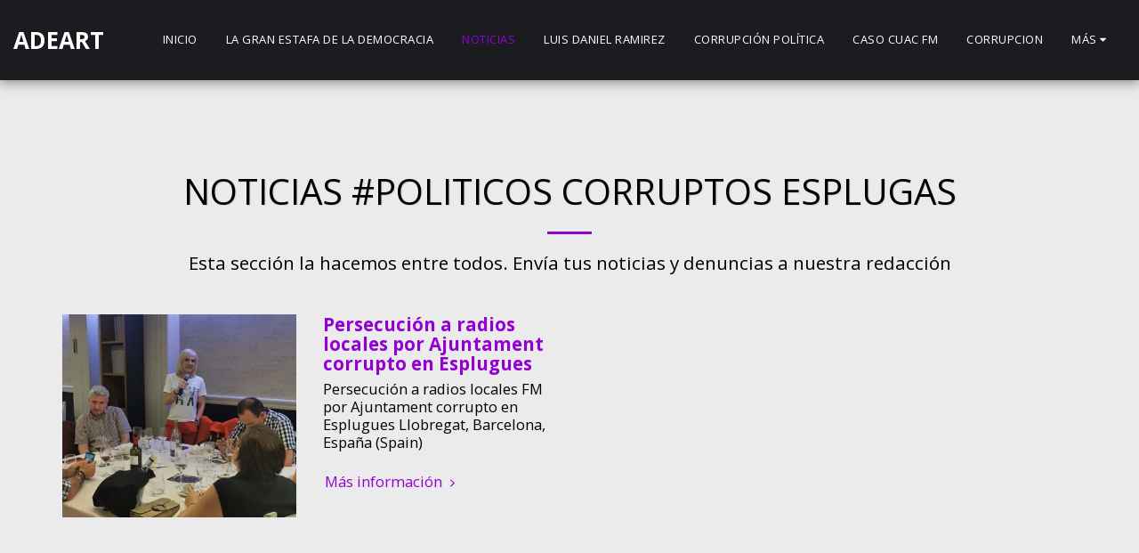

--- FILE ---
content_type: text/html; charset=utf-8
request_url: https://www.google.com/recaptcha/api2/aframe
body_size: 267
content:
<!DOCTYPE HTML><html><head><meta http-equiv="content-type" content="text/html; charset=UTF-8"></head><body><script nonce="SXCXvNsX-EH2T5Dwh4dd6g">/** Anti-fraud and anti-abuse applications only. See google.com/recaptcha */ try{var clients={'sodar':'https://pagead2.googlesyndication.com/pagead/sodar?'};window.addEventListener("message",function(a){try{if(a.source===window.parent){var b=JSON.parse(a.data);var c=clients[b['id']];if(c){var d=document.createElement('img');d.src=c+b['params']+'&rc='+(localStorage.getItem("rc::a")?sessionStorage.getItem("rc::b"):"");window.document.body.appendChild(d);sessionStorage.setItem("rc::e",parseInt(sessionStorage.getItem("rc::e")||0)+1);localStorage.setItem("rc::h",'1768440432910');}}}catch(b){}});window.parent.postMessage("_grecaptcha_ready", "*");}catch(b){}</script></body></html>